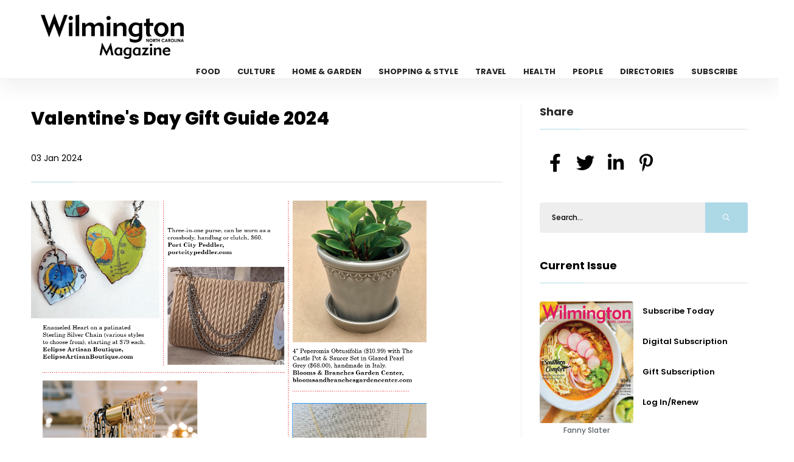

--- FILE ---
content_type: text/html; charset=UTF-8
request_url: https://wilmingtonncmagazine.com/valentine-s-day-gift-guide-2024
body_size: 22924
content:
<!DOCTYPE html>
<html class="loading" lang="en" data-textdirection="ltr">

<head>
    <meta charset="utf-8"/>    <meta http-equiv="Content-Type" content="text/html; charset=UTF-8">
    <meta http-equiv="X-UA-Compatible" content="IE=edge">
    <meta name="viewport" content="width=device-width,initial-scale=1.0,minimal-ui">
    <title>Valentine's Day Gift Guide | Wilmington NC Magazine</title>
    <meta name="description" content="Valentine's Day Gift Guide | Wilmington NC Magazine" />

    <link href="/favicon.ico?1682094564" type="image/x-icon" rel="icon"/><link href="/favicon.ico?1682094564" type="image/x-icon" rel="shortcut icon"/>    
	<link rel="stylesheet" href="/front/css/plugins.css?1684762237"/>
	<link rel="stylesheet" href="/front/css/style.css?1764330669"/>
	<link rel="stylesheet" href="/front/css/color.css?1682094564"/>
    
	<link rel="stylesheet" href="/slick/slick.css?1701683392"/>
	<link rel="stylesheet" href="/slick/slick-theme.css?1682094564"/>


                <script>
        (function(d, s, id) {
  var js, fjs = d.getElementsByTagName(s)[0];
  if (d.getElementById(id)) return;
  js = d.createElement(s); js.id = id;
  js.src = "//connect.facebook.net/en_US/sdk.js#xfbml=1&version=v2.3";
  fjs.parentNode.insertBefore(js, fjs);
}(document, 'script', 'facebook-jssdk'));    </script>
</head>

<body>
    <div id="main">
        <!-- progress-bar  -->
        <div class="progress-bar-wrap">
            <div class="progress-bar color-bg"></div>
        </div>
        <header class="main-header">
  <!-- top bar end -->
  <div class="header-inner fl-wrap">
    <div class="container">
      <a href="https://wilmingtonncmagazine.com/" aria-label="Home Page" class="logo-holder"><img src="https://wilmingtonncmagazine.com/cdn/logo/WilmingtonNCMagazineLogo.png" alt="" loading="lazy" /></a>
      

      <div class="nav-button-wrap">
        <div class="nav-button">
          <span></span><span></span><span></span>
        </div>
      </div>
      <div class="nav-holder main-menu">
        <nav>
          <ul>
            <li> <a href="https://wilmingtonncmagazine.com/category/food">Food</a></li><li> <a href="https://wilmingtonncmagazine.com/category/culture">Culture</a></li><li> <a href="https://wilmingtonncmagazine.com/category/home-garden">Home & Garden</a></li><li> <a href="https://wilmingtonncmagazine.com/category/shopping-style">Shopping & Style</a></li><li> <a href="https://wilmingtonncmagazine.com/category/travel">Travel</a></li><li> <a href="https://wilmingtonncmagazine.com/category/health">Health</a></li><li> <a href="https://wilmingtonncmagazine.com/category/people">People</a></li><li> <a href="https://wilmingtonncmagazine.com/directories">Directories</a></li><li> <a href="https://wilmingtonncmagazine.com/subscribe">Subscribe</a></li>                      </ul>
        </nav>
      </div>
    </div>
  </div>
</header>
        <div id="wrapper">
            <style>
    #font_chage h1 {
        font-size: 30px;
        margin-bottom: 25px;
    }

    #font_chage h2 {
        font-size: 16px;
        margin: 15px 0 20px;
        text-align: left;
        font-weight: 600;
    }

    #font_chage p {
        font-size: 14px;
    }

    #font_chage,
    #font_chage p {
        text-align: left !important
    }

    #font_chage img {
        width: auto;
        height: auto;
        max-width: 100%;
    }

    #font_chage h2 {
        font-size: 27px;
        line-height: 38px;
        margin-top: 30px;
        margin-bottom: 20px;
        letter-spacing: -0.02em;
    }

    #font_chage {
        line-height: 1.72 !important;
        font-size: 14px;
        line-height: 24px;
        margin-bottom: 24px;
    }
</style>
<div class="content" id="posts">

    <section>
        <div class="container">
            <div class="row">
                <div class="col-md-8">
                    <div class="main-container fl-wrap fix-container-init">
                        <!-- single-post-content   -->

                        <div class="single-post-content  fl-wrap">
                            <div class="clearfix"></div>
                            <div class="single-post-content_text" id="font_chage">
                                <header class="asset-header widget-title">
                                    <h1 class="headline">Valentine's Day Gift Guide 2024</h1>
                                    <p>03 Jan 2024</p>
                                </header>


                                <article class="post_data">
                                    <div class="col">
                                        <h2></h2>
                                        <h3></h3>
                                        <h4> 
                                          </h4>
                                    </div>


                                    <p><img alt="" class="img-fluid post_img" src="/cdn/Style/vd24-6.png" style="height:636px; width:650px" /><img alt="" class="img-fluid post_img" src="/cdn/Style/vday24-5.png" style="height:629px; width:650px" /></p>
                                </article>
                            </div>
                                                            <div class="single-post-footer fl-wrap">
                                    <div class="post-single-tags">
                                        <span class="tags-title"><i class="fas fa-tag"></i> Categories : </span>
                                        <div class="tags-widget">
                                            <a href="https://wilmingtonncmagazine.com/category/jan-feb-202">Jan-Feb 2024</a><a href="https://wilmingtonncmagazine.com/category/shopping-style">Shopping &amp; Style</a>                                        </div>
                                    </div>
                                </div>
                            
                                                            <div class="single-post-nav fl-wrap pre_next">
                                    <a href="a-well-designed-life-in-landfall" class="single-post-nav_prev spn_box">
                                        <div class="spn_box_img">
                                            <img src="https://wilmingtonncmagazine.com/cdn/HomeGarden/homedebbyg2.jpg" class="respimg" alt="" loading="lazy" />
                                        </div>
                                        <div class="spn-box-content">
                                            <span class="spn-box-content_subtitle"><i class="fas fa-caret-left"></i> Prev Post</span>
                                            <span class="spn-box-content_title">A Well-Designed Life in Landfall</span>
                                        </div>
                                    </a>
                                    <a href="baby-it-s-still-cold-outside" class="single-post-nav_next spn_box">
                                        <div class="spn_box_img">
                                            <img src="https://wilmingtonncmagazine.com/cdn/Style/stillcoldfash1.jpg" class="respimg" alt="" loading="lazy" />
                                        </div>
                                        <div class="spn-box-content">
                                            <span class="spn-box-content_subtitle">Next Post <i class="fas fa-caret-right"></i></span>
                                            <span class="spn-box-content_title">Baby, It’s Still Cold Outside</span>
                                        </div>
                                    </a>
                                </div>
                            
                        </div>
                        <!-- single-post-content  end   -->
                        <div class="limit-box2 fl-wrap"></div>
                    </div>
                </div>
                <div class="col-md-4">
                    <div class="sidebar-content fl-wrap fixed-bar">

                        <div class="box-widget fl-wrap">
                            <div class="widget-title">Share</div>
                            <div class="share-container  isShare"></div>
                        </div>

                        <div class="box-widget fl-wrap">
    <div class="box-widget-content">
        <div class="search-widget fl-wrap">
            <form action="https://wilmingtonncmagazine.com/search" method="get">
                <input name="s" id="se12" type="text" class="search" placeholder="Search..." value="">
                <button class="search-submit2" id="submit_btn12"><i class="far fa-search"></i> </button>
            </form>
        </div>
    </div>
</div>                        
<div class="box-widget fl-wrap" id="issue_block">
    <div class="widget-title"><a href="/category/janfeb-2026">Current Issue</a></div>
    <div class="box-widget-content">
        <div class="post-widget-item-media">
            <img src="https://wilmingtonncmagazine.com/cdn/Covers/wilmcvr1-janfeb26.jpg" alt="" class="respimg" loading="lazy" />
            <p class="text-center ">Fanny Slater</p>
        </div>
        <div class="post-widget-item-content">
            <h4><a href="https://simplecirc.com/subscribe/wilmington-magazine">Subscribe Today</a></h4>
            <h4><a href="https://simplecirc.com/subscribe/wilmington-magazine">Digital Subscription</a></h4>
            <h4><a href="https://simplecirc.com/give_a_gift/wilmington-magazine">Gift Subscription</a></h4>
            <h4><a href="https://simplecirc.com/subscriber_login/wilmington-magazine">Log In/Renew</a></h4>
        </div>
    </div>
</div>
                        <div class="box-widget fl-wrap">
    <div class="widget-title">Trending In Shopping & Style</div>
    <div class="box-widget-content">

        <div class="post-widget-container fl-wrap">
                            <div class="post-widget-item fl-wrap">
                    <a href="https://wilmingtonncmagazine.com/local-and-chic-jewelers">
                        <div class="post-widget-item-media">
                            <img src="https://wilmingtonncmagazine.com/cdn/Style/jewelsguide3.jpg" alt="" loading="lazy">
                        </div>
                        <div class="post-widget-item-content">
                            <h4>Local and Chic Jewelers</h4>
                            <p>Wilmington’s local jewelers know how to make the season shine</p>
                        </div>
                    </a>
                </div>
                            <div class="post-widget-item fl-wrap">
                    <a href="https://wilmingtonncmagazine.com/timeless-southern-beauty">
                        <div class="post-widget-item-media">
                            <img src="https://wilmingtonncmagazine.com/cdn/Style/southernfash1.jpg" alt="" loading="lazy">
                        </div>
                        <div class="post-widget-item-content">
                            <h4>Timeless Southern Beauty</h4>
                            <p>Closet inspiration from local boutiques at one of Wilmington’s most enchanting</p>
                        </div>
                    </a>
                </div>
                            <div class="post-widget-item fl-wrap">
                    <a href="https://wilmingtonncmagazine.com/locals-summer">
                        <div class="post-widget-item-media">
                            <img src="https://wilmingtonncmagazine.com/cdn/Style/localummer6.jpg" alt="" loading="lazy">
                        </div>
                        <div class="post-widget-item-content">
                            <h4>Locals' Summer</h4>
                            <p>Enjoy the real last days of warm weather in stylish picks from local boutiques</p>
                        </div>
                    </a>
                </div>
                            <div class="post-widget-item fl-wrap">
                    <a href="https://wilmingtonncmagazine.com/satisfying-homeowners-wish-lists">
                        <div class="post-widget-item-media">
                            <img src="https://wilmingtonncmagazine.com/cdn/Style/birdhard1.jpg" alt="" loading="lazy">
                        </div>
                        <div class="post-widget-item-content">
                            <h4>Satisfying Homeowners’ Wish Lists</h4>
                            <p>Bird Decorative Hardware & Bath showcases the latest in faucets, fixtures, and l</p>
                        </div>
                    </a>
                </div>
                            <div class="post-widget-item fl-wrap">
                    <a href="https://wilmingtonncmagazine.com/men-women-in-business-2025">
                        <div class="post-widget-item-media">
                            <img src="https://wilmingtonncmagazine.com/cdn/Culture/mwb-2025.jpg" alt="" loading="lazy">
                        </div>
                        <div class="post-widget-item-content">
                            <h4>Men + Women in Business 2025</h4>
                            <p>Get to know these seasoned entrepreneurs, business owners, and leading men & wom</p>
                        </div>
                    </a>
                </div>
                    </div>
    </div>
</div>
                        <style>.bottom_add {min-height: 200px;}
    .slick-slide img {
    display: block;
    width: auto;
    height: auto;
}

.slick-slide,
.slick-track {
    height: auto !important;
}
    </style><div class="box-widget fl-wrap ads_div">            <div class="ad_sl" ad_id="32" ad_loc="post">
                <a href="https://wilmingtonncmagazine.com/ads/32" target="_blank"><img src="https://wilmingtonncmagazine.com/cdn/Banner/shopseagateonlinead.jpg" alt="Shop Seagate" height="100%" /> </a>
            </div>
            <div class="ad_sl" ad_id="3" ad_loc="post">
                <a href="https://wilmingtonncmagazine.com/ads/3" target="_blank"><img src="https://wilmingtonncmagazine.com/cdn/ads/Paysage.jpg" alt="Paysage" height="100%" /> </a>
            </div>
</div>
                        <div class="box-widget fl-wrap">
    <div class="widget-title">Follow Us</div>
    <div class="box-widget-content">
        <div class="social-widget">
                            <a href="https://www.facebook.com/WilmingtonMagazine" target="_blank" class="facebook-soc">
                    <i class="fab fa-facebook-f"></i>
                    <span class="soc-widget-title">FaceBook</span>
                </a>
                            <a href="https://twitter.com/WilmingtonMag" target="_blank" class="twitter-soc">
                    <i class="fab fa-twitter"></i>
                    <span class="soc-widget-title">Twitter</span>
                </a>
                            <a href="https://www.instagram.com/wilmingtonmagazine/" target="_blank" class="instagram-soc">
                    <i class="fab fa-instagram"></i>
                    <span class="soc-widget-title">Instagram</span>
                </a>
                    </div>
    </div>
</div>                        <style>.bottom_add {min-height: 200px;}
    .slick-slide img {
    display: block;
    width: auto;
    height: auto;
}

.slick-slide,
.slick-track {
    height: auto !important;
}
    </style><div class="box-widget fl-wrap ads_div">            <div class="ad_sl" ad_id="10" ad_loc="post">
                <a href="https://wilmingtonncmagazine.com/ads/10" target="_blank"><img src="https://wilmingtonncmagazine.com/cdn/ads/1372250510_VanceYoung.jpg" alt="Vance Young" height="100%" /> </a>
            </div>
</div>                    </div>
                </div>
            </div>
        </div>
        <div class="limit-box fl-wrap"></div>
</div>
</section>
<style>.bottom_add {min-height: 200px;}
    .slick-slide img {
    display: block;
    width: auto;
    height: auto;
}

.slick-slide,
.slick-track {
    height: auto !important;
}
    </style><div class="box-widget fl-wrap ads_div">            <div class="ad_sl" ad_id="31" ad_loc="post">
                <a href="https://wilmingtonncmagazine.com/ads/31" target="_blank"><img src="https://wilmingtonncmagazine.com/cdn/ads/digital-ad-wilmington-magazine-695.jpg" alt="Carolinas Dentist" height="100%" /> </a>
            </div>
            <div class="ad_sl" ad_id="2" ad_loc="post">
                <a href="https://wilmingtonncmagazine.com/ads/2" target="_blank"><img src="https://wilmingtonncmagazine.com/cdn/ads/1520975751_Nest Header.jpg" alt="Nest Interiors" height="100%" /> </a>
            </div>
            <div class="ad_sl" ad_id="33" ad_loc="post">
                <a href="https://wilmingtonncmagazine.com/ads/33" target="_blank"><img src="https://wilmingtonncmagazine.com/cdn/Banner/web-bestof-wilm26-695.jpg" alt="Best Of 2026" height="100%" /> </a>
            </div>
</div></div>            <footer class="fl-wrap main-footer">
   <div class="container">
      <div class="footer-widget-wrap fl-wrap">
         <div class="row">
            <div class="col-md-4">
               <div class="footer-widget">
                  <div class="footer-widget-content">
                     <a href="index.html" class="footer-logo"><img src="https://wilmingtonncmagazine.com/cdn/logo/wilmwhite1.png" alt="" loading="lazy"/></a>
                     <p>Wilmington NC - The official city magazine for Wilmington, North Carolina since 2013. Wilmington Magazine is the authority on living well in Wilmington, Wrightsville Beach, Carolina Beach and Kure Beach, showcasing restaurants, home and design, arts, fashion, business and more.</p>
                  </div>
               </div>
            </div>
                           <div class="col-md-4">
                  <div class="footer-widget">
                     <div class="footer-widget-title">Categories </div>
                     <div class="footer-widget-content">
                        <div class="footer-list footer-box fl-wrap">
                           <ul>
                              <li> <a href="https://wilmingtonncmagazine.com/category/culture">Culture</a></li><li> <a href="https://wilmingtonncmagazine.com/category/food">Food</a></li><li> <a href="https://wilmingtonncmagazine.com/category/health">Health</a></li><li> <a href="https://wilmingtonncmagazine.com/category/home-garden">Home & Garden</a></li><li> <a href="https://wilmingtonncmagazine.com/category/people">People</a></li><li> <a href="https://wilmingtonncmagazine.com/category/shopping-style">Shopping & Style</a></li><li> <a href="https://wilmingtonncmagazine.com/category/travel">Travel</a></li>                           </ul>
                        </div>
                     </div>
                  </div>
               </div>
                        <div class="col-md-4">
               <div class="footer-widget">
                  <div class="footer-widget-title">Links</div>
                  <div class="footer-widget-content">
                     <div class="footer-list footer-box fl-wrap">
                        <ul>
                           <li><a href="/">Home</a></li>
                           <li><a href="/archive">Archive</a></li>
                           <li><a href="/subscribe">Subscribe</a></li>
                           <li><a href="/directories">Directories</a></li>
                           
                           <li><a href="/advertise">Advertise</a></li>
                           
                           <li><a href="/about-us">About Us</a></li>
                           <li><a href="/privacy-policy">Privacy Policy</a></li>
                           <li><a href="/reader-services">Reader Services</a></li>

                                                      <li><a href="/contact-us">Contact Us</a></li>

                        </ul>
                     </div>
                  </div>
               </div>
            </div>
         </div>
      </div>
   </div>
   <div class="footer-bottom fl-wrap">
      <div class="container">
         <div class="copyright"><p><p><span style="color:#bdc3c7">&copy; Copyright 2026, Wilmington Magazine. All Rights Reserved.&nbsp;VOSB (Veteran-Owned Small Business)</span></p>
</div>
         <div class="to-top"> <i class="fas fa-caret-up"></i></div>
               </div>
   </div>
</footer>

        </div>

    </div>
    <div id="cover"></div>
    
	<script src="/front/js/jquery.min.js?1682094564"></script>
	<script src="/front/js/plugins.js?1682094564"></script>
	<script src="/front/js/scripts.js?1682094564"></script>

	<script src="/slick/slick.js?1682094564"></script>


    <script>
        $(document).ready(function() {
            $('.ads_div').on('init', function(event, slick) {

                var ad_id = $('.slick-current .ad_sl').attr("ad_id");
                var ad_loc = $('.slick-current .ad_sl').attr("ad_loc");
                $.ajax({
                    type: 'POST',
                    url: 'https://wilmingtonncmagazine.com/homes/ad_impressions',
                    data: {
                        ad_id:ad_id,
                        ad_loc:ad_loc
                    },
                    success: function(data) {
                        $("#cover").html(data);
                    },
                    error: function(comment) {
                        $("#cover").html(comment);
                    }
                });
            });

            $('.ads_div').slick({
                lazyLoad: 'ondemand',
                autoplay: true,
                autoplaySpeed: 10000,
                infinite: true,
                fade: true,
                dots: false,
                dotsClass: 'slick-dots',
                adaptiveHeight: true
            });

            $('.ads_div').on('afterChange', function(event, slick, currentSlide, nextSlide) {
                var ad_id = $('.slick-current .ad_sl').attr("ad_id");
                var ad_loc = $('.slick-current .ad_sl').attr("ad_loc");
                $.ajax({
                    type: 'POST',
                    url: 'https://wilmingtonncmagazine.com/homes/ad_impressions',
                    data: {
                        ad_id:ad_id,
                        ad_loc:ad_loc
                    },
                    success: function(data) {
                        $("#cover").html(data);
                    },
                    error: function(comment) {
                        $("#cover").html(comment);
                    }
                });
            });



        });
        $(window).on('load', function () {
    $('.ads_div').slick('setPosition'); // or 'refresh'
});
    </script>


    
    <!-- Google tag (gtag.js) -->
<script async src="https://www.googletagmanager.com/gtag/js?id=G-Z24JQND141"></script>
<script>
  window.dataLayer = window.dataLayer || [];
  function gtag(){dataLayer.push(arguments);}
  gtag('js', new Date());

  gtag('config', 'G-Z24JQND141');
</script>
    <div id="fb-root"></div>
</body>

</html>